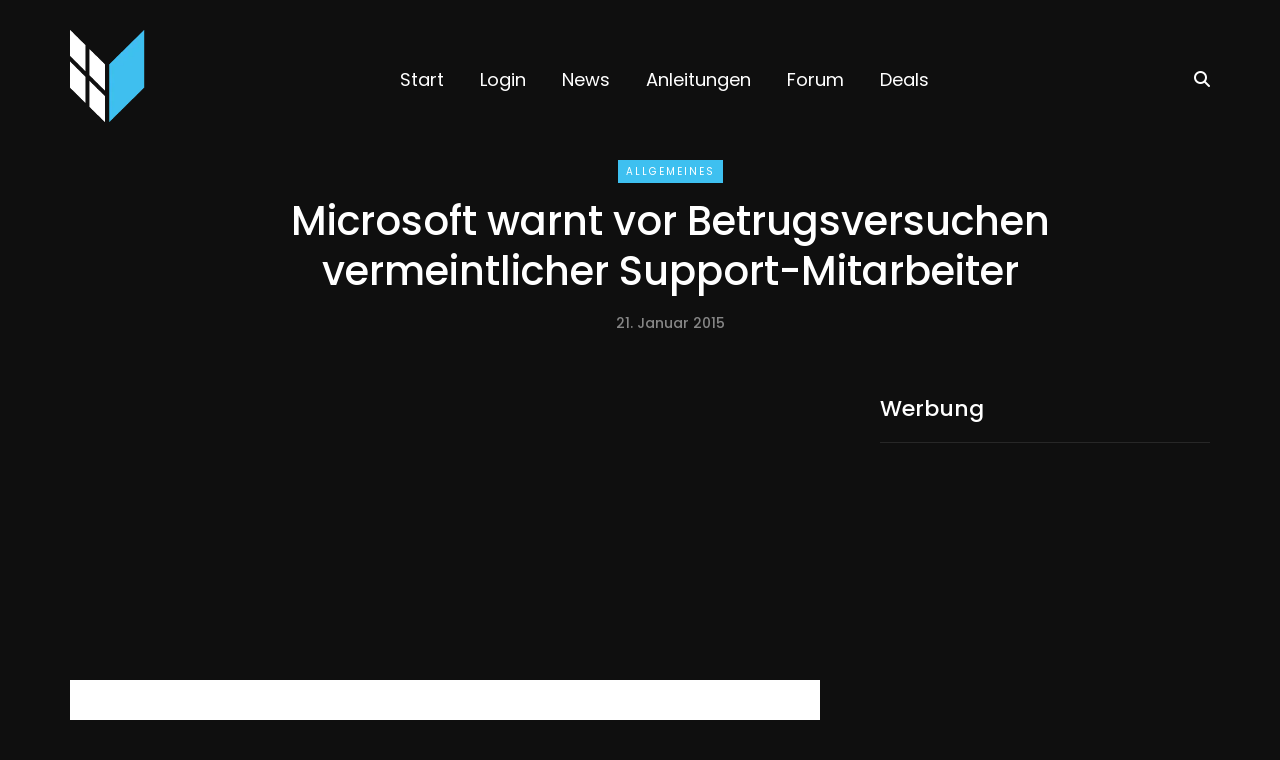

--- FILE ---
content_type: text/html; charset=utf-8
request_url: https://www.google.com/recaptcha/api2/aframe
body_size: 269
content:
<!DOCTYPE HTML><html><head><meta http-equiv="content-type" content="text/html; charset=UTF-8"></head><body><script nonce="GRv4oClzZ6MEEpSICQpJNw">/** Anti-fraud and anti-abuse applications only. See google.com/recaptcha */ try{var clients={'sodar':'https://pagead2.googlesyndication.com/pagead/sodar?'};window.addEventListener("message",function(a){try{if(a.source===window.parent){var b=JSON.parse(a.data);var c=clients[b['id']];if(c){var d=document.createElement('img');d.src=c+b['params']+'&rc='+(localStorage.getItem("rc::a")?sessionStorage.getItem("rc::b"):"");window.document.body.appendChild(d);sessionStorage.setItem("rc::e",parseInt(sessionStorage.getItem("rc::e")||0)+1);localStorage.setItem("rc::h",'1764997163198');}}}catch(b){}});window.parent.postMessage("_grecaptcha_ready", "*");}catch(b){}</script></body></html>

--- FILE ---
content_type: text/css
request_url: https://windowsarea.de/wp-content/themes/saxon/inc/modules/mega-menu/css/mega-menu-responsive.css?ver=6.7.4
body_size: 627
content:
/*
*	Responsive styles for Mega-Menu
*/
@media (max-width: 1200px) {
	.nav > li.menu-item-multicolumn > .sub-menu a {
		min-width: 0;
	}
	.nav > li.menu-item-multicolumn > .sub-menu.megamenu-column-5 {
		width: 900px;
	}
	.nav > li.menu-item-multicolumn > .sub-menu.megamenu-column-4 {
		width: 900px;
	}
	.nav > li.menu-item-multicolumn > .sub-menu.megamenu-column-5 > li {
		width: 20%;
	}
	.nav > li.menu-item-multicolumn > .sub-menu.megamenu-column-4 > li {
		width: 25%;
	}
}

/* Mobile menu */
@media (max-width: 1024px)  {
	.nav > li.menu-item-multicolumn.mgt-menu-fullwidth-inside > .sub-menu.megamenu-column-1 > li,
	.nav > li > .sub-menu.mgt-menu-fullwidth.megamenu-column-1.sidebar > li.widget {
		width: 100%;
	}
	.nav > li.menu-item-multicolumn.mgt-menu-fullwidth-inside > .sub-menu.megamenu-column-2 > li,
	.nav > li > .sub-menu.mgt-menu-fullwidth.megamenu-column-2.sidebar > li.widget {
		width: 50%;
	}
	.nav > li.menu-item-multicolumn.mgt-menu-fullwidth-inside > .sub-menu.megamenu-column-3 > li,
	.nav > li > .sub-menu.mgt-menu-fullwidth.megamenu-column-3.sidebar > li.widget {
		width: 100%;
	}
	.nav > li.menu-item-multicolumn.mgt-menu-fullwidth-inside > .sub-menu.megamenu-column-4 > li,
	.nav > li > .sub-menu.mgt-menu-fullwidth.megamenu-column-4.sidebar > li.widget {
		width: 50%;
	}
	.nav > li.menu-item-multicolumn.mgt-menu-fullwidth-inside > .sub-menu.megamenu-column-4 > li:nth-child(2n+1),
	.nav > li > .sub-menu.mgt-menu-fullwidth.megamenu-column-4.sidebar > li.widget:nth-child(2n+1) {
		clear: both;
	}
	.nav > li.menu-item-multicolumn.mgt-menu-fullwidth-inside > .sub-menu.megamenu-column-5 > li,
	.nav > li > .sub-menu.mgt-menu-fullwidth.megamenu-column-5.sidebar > li.widget {
		width: 100%;
	}
}
@media (max-width: 991px)  {
	.nav li.menu-item-multicolumn .sub-menu .sub-menu {
		display: none;
	}
	.nav li:hover > .sub-menu {
	    display: none;
	}
	.nav > li > .sub-menu {
		z-index: 10000;
	}
	.nav > li.menu-item-multicolumn {
		position: relative;
	}
	.nav > li > .sub-menu {
		width: 100%!important;
		left: 0;
		position: relative!important;
	}
	.nav > li > .sub-menu.sidebar > li.widget {
		width: 100%;
	}
	.nav .sub-menu {
		margin-left: 0;
	}
	.nav > li > .sub-menu> li {
		width: 100%!important;
	}
	.nav > li > .sub-menu.sidebar > li.widget {
		width: 100%!important;
		margin: 0;
		padding: 0;
		padding-bottom: 20px;
	}
	.nav > li > .sub-menu.sidebar h2.widgettitle {
		font-size: 18px;
		margin-top: 15px;
	}
	.nav > li > .sub-menu.sidebar .widget .post-title {
		font-size: 18px;
	}
	.nav > li > .sub-menu.sidebar {
		margin: 0;
		padding: 0;
		padding-top: 0;
	}
	.nav > li.menu-item-multicolumn > .sub-menu {
		padding-top: 0;
		padding-bottom: 0;
	}
	.nav > li.menu-item-multicolumn > .sub-menu > li.menu-item-has-children,
	.nav > li.menu-item-multicolumn > .sub-menu.sidebar > li.widget {
		float: none;
	}
	.navbar li.menu-item-multicolumn .sub-menu li.menu-item-has-children > a:after {
		display: block;
	}
	.nav > li.menu-item-multicolumn > .sub-menu > .menu-item-has-children > a,
	.nav > li.menu-item-multicolumn > .sub-menu > .menu-item-has-children > a:hover {
		font-weight: normal;
	}
	.nav > li > .sub-menu.sidebar > li.widget.widget_nav_menu .widgettitle {
	    padding-left: 0;
	}
	.nav > li > .sub-menu.sidebar > li.widget.widget_nav_menu li.menu-item > a {
		padding-left: 0!important;
		padding-right: 0!important;
	}
	.nav li .sub-menu.mgt-menu-bg-image {
		background-image: none!important;
	}

	/* Mega Menu widgets */
	.mainmenu .mgt-menu-fullwidth-inside .megamenu-column-1.sidebar .widget.widget_saxon_list_entries .widgettitle {
	    margin-left: 0;
	    margin-right: 0;
	}
	.mainmenu .mgt-menu-fullwidth-inside .megamenu-column-1.sidebar .widget.widget_saxon_list_entries > ul {
		margin-left: -15px;
		margin-right: -15px;
	}
	.mainmenu .mgt-menu-fullwidth-inside .megamenu-column-1.sidebar .widget.widget_saxon_list_entries > ul {
		margin-top: 15px;
	}
	.mainmenu .mgt-menu-fullwidth-inside .megamenu-column-1.sidebar .widget.widget_saxon_list_entries > h2 + ul {
		margin-top: 0;
	}
	.mainmenu .mgt-menu-fullwidth-inside .megamenu-column-1.sidebar .widget.widget_saxon_list_entries > ul > li,
	.mainmenu .mgt-menu-fullwidth-inside .megamenu-column-1.sidebar .widget.widget_saxon_list_entries > ul > li.template-shortline {
		width: 50%;
	}
}

@media (max-width: 568px)  {
	.mainmenu .mgt-menu-fullwidth-inside .megamenu-column-1.sidebar .widget.widget_saxon_list_entries > ul > li,
	.mainmenu .mgt-menu-fullwidth-inside .megamenu-column-1.sidebar .widget.widget_saxon_list_entries > ul > li.template-shortline {
		width: 100%;
	}
}

/* Fullwidth mega menu */
@media (min-width: 768px) {
	.nav > li > .sub-menu.mgt-menu-fullwidth {
		width: 720px!important;
	}
}
@media (min-width: 992px) {
	.nav > li > .sub-menu.mgt-menu-fullwidth {
		width: 940px!important;
	}
}
@media (min-width: 1200px) {
	.nav > li > .sub-menu.mgt-menu-fullwidth {
		width: 1140px!important;
	}
}



--- FILE ---
content_type: text/css
request_url: https://windowsarea.de/wp-content/uploads/style-cache-saxon.css?ver=1741343176.0504
body_size: 2410
content:
/* Cache file created at 2025-03-07 10:26:16 */  header .col-md-12 {  height: 160px;  }  .navbar .nav > li {  padding-top: 20px;  padding-bottom: 20px;  }  .nav > li > .sub-menu {  margin-top: 20px;  }  .header-menu li a,  .header-menu .menu-top-menu-container-toggle {  padding-top: 15px;  padding-bottom: 15px;  }  .header-menu .menu-top-menu-container-toggle + div {  top: calc(15px + 15px + 20px);  }  header .logo-link img {  width: 75px;  }  .saxon-blog-posts-slider .saxon-post {  height: 420px;  }  @media (min-width: 1024px) {  body.single-post.blog-post-header-with-bg.blog-post-transparent-header-enable .container-page-item-title.with-bg .page-item-title-single,  body.page.blog-post-header-with-bg.blog-post-transparent-header-enable .container-page-item-title.with-bg .page-item-title-single {  padding-top: 195px;  }  }  .saxon-post .saxon-post-image-wrapper {  padding-bottom: 65%;  }  /* Top menu */  @media (max-width: 991px) {  .header-menu-bg {  display: none;  }  }  /**  * Theme Google Fonts  **/  h1, h2, h3, h4, h5, h6,  .h1, .h2, .h3, .h4, .h5, .h6,  .blog-post .format-quote .entry-content,  .blog-post .format-quote .entry-content:before,  blockquote,  blockquote:before,  .sidebar .widget .post-title,  .comment-metadata .author,  .author-bio strong,  .navigation-post .nav-post-name,  .sidebar .widgettitle,  .post-worthreading-post-container .post-worthreading-post-title {  font-family: 'Poppins';  font-weight: 500;  }  body {  font-family: 'Poppins';    font-size: ;  }  .additional-font,  .btn,  input[type="submit"],  .woocommerce #content input.button,  .woocommerce #respond input#submit,  .woocommerce a.button,  .woocommerce button.button,  .woocommerce input.button,  .woocommerce-page #content input.button,  .woocommerce-page #respond input#submit,  .woocommerce-page a.button,  .woocommerce-page button.button,  .woocommerce-page input.button,  .woocommerce a.added_to_cart,  .woocommerce-page a.added_to_cart,  .woocommerce span.onsale,  .woocommerce ul.products li.product .onsale,  .wp-block-button a.wp-block-button__link,  .header-menu,  .mainmenu li.menu-item > a,  .footer-menu,  .saxon-post .post-categories,  .sidebar .widget .post-categories,  .blog-post .post-categories,  .page-item-title-archive p,  .saxon-blog-posts-slider .saxon-post-details .saxon-post-info,  .post-subtitle-container,  .sidebar .widget .post-date,  .sidebar .widget .post-author,  .saxon-post .post-author,  .saxon-post .post-date,  .saxon-post .post-details-bottom,  .blog-post .tags,  .navigation-post .nav-post-title,  .post-worthreading-post-wrapper .post-worthreading-post-button,  .comment-metadata .date,  header .header-blog-info {  font-family: 'Poppins';  }  /**  * Colors and color skins  */  /* Borders */  .saxon-postline-block,  .saxon-post .post-details-bottom .post-info-wrapper,  .saxon-post .post-details-bottom,  .saxon-subscribe-block,  .sidebar .widgettitle,  header .social-icons-wrapper + .search-toggle-wrapper a.search-toggle-btn,  .mainmenu-mobile-toggle i,  .nav > li .sub-menu,  .navigation-post:before,  .comment-list li.comment,  .navigation-paging .wp-pagenavi,  .navigation-paging .nav-post-prev a, .navigation-paging .nav-post-next a,  .comment-list .children li.comment,  .wp-block-table,  table,  .woocommerce table.shop_attributes th,  .woocommerce table.shop_attributes td,  table td,  table th,  .woocommerce div.product .woocommerce-tabs ul.tabs:before,  .woocommerce-cart .cart-collaterals .cart_totals table,  #add_payment_method #payment ul.payment_methods, .woocommerce-cart #payment ul.payment_methods, .woocommerce-checkout #payment ul.payment_methods,  .wp-block-separator,  .post-review-block .post-review-header,  .post-review-block .post-review-summary,  .post-review-block .post-review-criteria-group,  .post-review-block .post-review-details {  border-color: rgba(255,255,255,0.1);  }  /* White text */  a:hover, a:focus,  .saxon-post .post-title a,  .saxon-post .post-title,  .single-post .page-item-title-single .saxon-post .post-title:hover,  h1, h2, h3, h4, h5, h6,  .post-social-wrapper .post-social a,  .saxon-post .post-details-bottom,  .saxon-post .post-details-bottom a,  .sidebar .widgettitle,  .social-icons-wrapper a,  header a.search-toggle-btn,  .mainmenu-mobile-toggle,  .author-bio h3 a,  .author-bio .author-social-icons li a,  .navigation-post a.nav-post-title-link,  .navigation-post .nav-post-name,  .blog-post-related-wrapper > h5,  .comments-title,  .comment-reply-title,  .page-item-title-single .page-title,  .sidebar .widget_calendar caption,  .widget_recent_entries li a, .widget_recent_comments li a, .widget_categories li a, .widget_archive li a, .widget_meta li a, .widget_pages li a, .widget_rss li a, .widget_nav_menu li a,  .sidebar .widget.widget_nav_menu a,  .navigation-paging .wp-pagenavi a,  .navigation-paging .nav-post-prev a, .navigation-paging .nav-post-next a,  .wp-block-latest-posts a,  .woocommerce ul.cart_list li a, .woocommerce ul.product_list_widget li a,  .woocommerce ul.products li.product .woocommerce-loop-product__title,  .woocommerce .woocommerce-breadcrumb a,  .woocommerce .woocommerce-breadcrumb {  color: #ffffff;  }  /* Grey text */  .saxon-postline-block .saxon-block-title h3,  blockquote cite,  .author-bio h5,  .navigation-post .nav-post-title,  .woocommerce ul.products li.product .price,  .woocommerce div.product p.price, .woocommerce div.product span.price {  color: #868686;  }  /* Black text */  .saxon-social-share-fixed .post-social-wrapper .post-social a {  color: #000000;  }  /* Black background */  .wp-block-table tr:nth-child(2n+1) td,  .post-review-block .post-review-criteria-progress {  background-color: #000000;  }  /* Grey background */  .sidebar .widget.widget_saxon_social_icons a,  .wp-block-latest-posts a {  background-color: #868686;  }  /* Dark background */  .post-review-block,  .saxon-block-background {  background-color: rgba(255,255,255,0.05);  }  /* Transparent background */  .author-bio,  .panel,  table th,  .woocommerce table.shop_table, #add_payment_method #payment, .woocommerce-checkout #payment,  .woocommerce .order_details {  background: transparent;  }  /* Author bio */  .author-bio {  border: 1px solid rgba(255,255,255,0.1);  }  /* Remove margin for dark header */  @media (min-width: 992px) {  .home header.main-header, .blog header.main-header {    margin-bottom: 0!important;  }  .container-page-item-title.container {    margin-top: 0!important;  }  }  /* Remove menu background */  .nav .sub-menu li.menu-item > a:hover {  background: none;  }  /* Remove menu shadow */  header.main-header.fixed {  box-shadow: none;  }  /* Show light logo */  header .light-logo {  display: block!important;  }  header .regular-logo {  display: none!important;  }    header {  background-color: #0f0f0f;  }   @media (min-width: 992px) {  .home header.main-header,  .blog header.main-header {  margin-bottom: 60px;  }  }  .container-page-item-title.container {  margin-top: 60px;  }  @media (max-width: 991px) {  .container-page-item-title.container {  margin-top: 40px;  }  }  body {  color: #ffffff;  background-color: #0f0f0f;  }  .btn,  .btn:focus,  input[type="submit"],  .woocommerce #content input.button,  .woocommerce #respond input#submit,  .woocommerce a.button,  .woocommerce button.button,  .woocommerce input.button,  .woocommerce-page #content input.button,  .woocommerce-page #respond input#submit,  .woocommerce-page a.button,  .woocommerce-page button.button,  .woocommerce-page input.button,  .woocommerce a.added_to_cart,  .woocommerce-page a.added_to_cart,  .woocommerce #content input.button.alt:hover,  .woocommerce #respond input#submit.alt:hover,  .woocommerce a.button.alt:hover,  .woocommerce button.button.alt:hover,  .woocommerce input.button.alt:hover,  .woocommerce-page #content input.button.alt:hover,  .woocommerce-page #respond input#submit.alt:hover,  .woocommerce-page a.button.alt:hover,  .woocommerce-page button.button.alt:hover,  .woocommerce-page input.button.alt:hover,  .btn:active,  .btn-primary,  .btn-primary:focus,  .btn.alt:hover,  .btn.btn-black:hover,  .btn.btn-bordered:hover,  .btn.btn-grey:hover,  .blog-post .tags a:hover,  .post-social-wrapper .post-social-title a:hover,  .sidebar .widget_calendar th,  .sidebar .widget_calendar tfoot td,  .sidebar .widget_tag_cloud .tagcloud a:hover,  .sidebar .widget_product_tag_cloud .tagcloud a:hover,  .comment-meta .reply a:hover,  body .owl-theme .owl-controls .owl-page.active span,  body .owl-theme .owl-controls.clickable .owl-page:hover span,  body .owl-theme .owl-controls .owl-nav div.owl-prev:hover,  body .owl-theme .owl-controls .owl-nav div.owl-next:hover,  body .owl-theme .owl-dots .owl-dot.active span,  body .owl-theme .owl-dots .owl-dot:hover span,  body .ig_popup.ig_inspire .ig_button,  body .ig_popup.ig_inspire input[type="submit"],  body .ig_popup.ig_inspire input[type="button"],  .wp-block-button a.wp-block-button__link,  .woocommerce .widget_price_filter .ui-slider .ui-slider-range,  .woocommerce .widget_price_filter .ui-slider .ui-slider-handle,  .sidebar .widget.widget_saxon_social_icons a:hover,  .saxon-post-block .post-categories a,  .saxon-post .post-categories a,  .single-post .blog-post-single .tags a:hover,  .sidebar .widget .post-categories a {  background-color: #3ec0f0;  }  a,  .container-page-item-title.with-bg .post-info-share .post-social a:hover,  .header-menu li a:hover,  .author-bio .author-social-icons li a:hover,  .post-social-wrapper .post-social a:hover,  .navigation-post .nav-post-prev:hover .nav-post-name,  .navigation-post .nav-post-next:hover .nav-post-name,  body .select2-results .select2-highlighted,  .saxon-theme-block > h2,  .btn.btn-text:hover,  .post-worthreading-post-container .post-worthreading-post-title a:hover,  .social-icons-wrapper a:hover,  .saxon-post-block .post-title:hover,  .saxon-post-block .post-title a:hover,  .saxon-post .post-title:hover,  .saxon-post .post-title a:hover,  .navigation-paging.navigation-post a:hover,  .navigation-paging .wp-pagenavi span.current,  .navigation-paging .wp-pagenavi a:hover,  .woocommerce ul.cart_list li a:hover,  .woocommerce ul.product_list_widget li a:hover,  .widget_recent_entries li a:hover,  .widget_recent_comments li a:hover,  .widget_categories li a:hover,  .widget_archive li a:hover,  .widget_meta li a:hover,  .widget_pages li a:hover,  .widget_rss li a:hover,  .widget_nav_menu li a:hover,  .comments-area .navigation-paging .nav-previous a:hover,  .comments-area .navigation-paging .nav-next a:hover,  .saxon-post .post-like-button:hover i.fa-heart-o {  color: #3ec0f0;  }  a.btn,  .btn,  .btn:focus,  input[type="submit"],  .btn.btn-black:hover,  .btn:active,  .btn-primary,  .btn-primary:focus,  .btn.alt:hover,  .btn.btn-bordered:hover,  .btn.btn-grey:hover,  .woocommerce #content input.button,  .woocommerce #respond input#submit,  .woocommerce a.button,  .woocommerce button.button,  .woocommerce input.button,  .woocommerce-page #content input.button,  .woocommerce-page #respond input#submit,  .woocommerce-page a.button,  .woocommerce-page button.button,  .woocommerce-page input.button,  .woocommerce a.added_to_cart,  .woocommerce-page a.added_to_cart,  .woocommerce #content input.button.alt:hover,  .woocommerce #respond input#submit.alt:hover,  .woocommerce a.button.alt:hover,  .woocommerce button.button.alt:hover,  .woocommerce input.button.alt:hover,  .woocommerce-page #content input.button.alt:hover,  .woocommerce-page #respond input#submit.alt:hover,  .woocommerce-page a.button.alt:hover,  .woocommerce-page button.button.alt:hover,  .woocommerce-page input.button.alt:hover,  .wp-block-button a.wp-block-button__link {  border-color: #3ec0f0;  }  .btn:hover,  .btn.btn-white:hover,  input[type="submit"]:hover,  .btn.alt,  .btn.btn-black,  .btn-primary:hover,  .btn-primary:active,  .wp-block-button a.wp-block-button__link:hover,  .woocommerce #content input.button.alt,  .woocommerce #respond input#submit.alt,  .woocommerce a.button.alt,  .woocommerce button.button.alt,  .woocommerce input.button.alt,  .woocommerce-page #content input.button.alt,  .woocommerce-page #respond input#submit.alt,  .woocommerce-page a.button.alt,  .woocommerce-page button.button.alt,  .woocommerce-page input.button.alt,  .woocommerce #content input.button:hover,  .woocommerce #respond input#submit:hover,  .woocommerce a.button:hover,  .woocommerce button.button:hover,  .woocommerce input.button:hover,  .woocommerce-page #content input.button:hover,  .woocommerce-page #respond input#submit:hover,  .woocommerce-page a.button:hover,  .woocommerce-page button.button:hover,  .woocommerce-page input.button:hover {  background-color: #000000;  }  .btn:hover,  .btn.btn-white:hover,  input[type="submit"]:hover,  .btn.alt,  .btn.btn-black,  .btn-primary:hover,  .btn-primary:active,  .woocommerce #content input.button.alt,  .woocommerce #respond input#submit.alt,  .woocommerce a.button.alt,  .woocommerce button.button.alt,  .woocommerce input.button.alt,  .woocommerce-page #content input.button.alt,  .woocommerce-page #respond input#submit.alt,  .woocommerce-page a.button.alt,  .woocommerce-page button.button.alt,  .woocommerce-page input.button.alt,  .woocommerce #content input.button:hover,  .woocommerce #respond input#submit:hover,  .woocommerce a.button:hover,  .woocommerce button.button:hover,  .woocommerce input.button:hover,  .woocommerce-page #content input.button:hover,  .woocommerce-page #respond input#submit:hover,  .woocommerce-page a.button:hover,  .woocommerce-page button.button:hover,  .woocommerce-page input.button:hover {  border-color: #000000;  }  .nav > li .sub-menu {  background-color: #0f0f0f;  }  .nav .sub-menu li.menu-item > a {  color: #ffffff;  }  .nav .sub-menu li.menu-item > a:hover {  color: #868686;  }  .navbar .nav > li > a {  color: #ffffff;  }  .navbar .nav > li > a:hover {  color: #3ec0f0;  }  footer {  background-color: #FFFFFF;  }  footer.footer-black {  background-color: #000000;  }  .footer-sidebar-2-wrapper {  background-color: #000000;  }  .header-menu-bg,  .header-menu-bg .header-menu li ul {  background-color: #FFFFFF;  }  .header-menu-bg.menu_black,  .header-menu-bg.menu_black .header-menu .menu-top-menu-container-toggle + div,  .header-menu-bg.menu_black .header-menu li ul {  background-color: #000000;  }  .blog-post-reading-progress {  border-color: #3ec0f0;  } /*2025-03-07 10:26*//* CSS Generator Execution Time: 0.00084614753723145 seconds */

--- FILE ---
content_type: application/javascript
request_url: https://windowsarea.de/wp-content/themes/saxon/inc/modules/mega-menu/js/mega-menu.js?ver=1.0.0
body_size: 39
content:
/**
*   MegaMenu Frontend JavaScript file
*/
(function($){
$(document).ready(function() {

	'use strict';

	$('.mgt-mega-menu .mgt-menu-bg-image').each(function( index ) {
		$(this).attr('style', ($(this).attr('data-style')));
	});

    $('.mgt-mega-menu .nav .menu-item sup').each(function( index ) {
		$(this).attr('style', ($(this).attr('data-style')));
	});

});
})(jQuery);


--- FILE ---
content_type: application/javascript
request_url: https://windowsarea.de/wp-content/uploads/js-cache-saxon.js?ver=1741343176.0538
body_size: 0
content:
/* Cache file created at 2025-03-07 10:26:16 */    (function($){
    $(document).ready(function() {


        
    });
    })(jQuery);
     /*2025-03-07 10:26*//* JS Generator Execution Time: 4.6014785766602E-5 seconds */